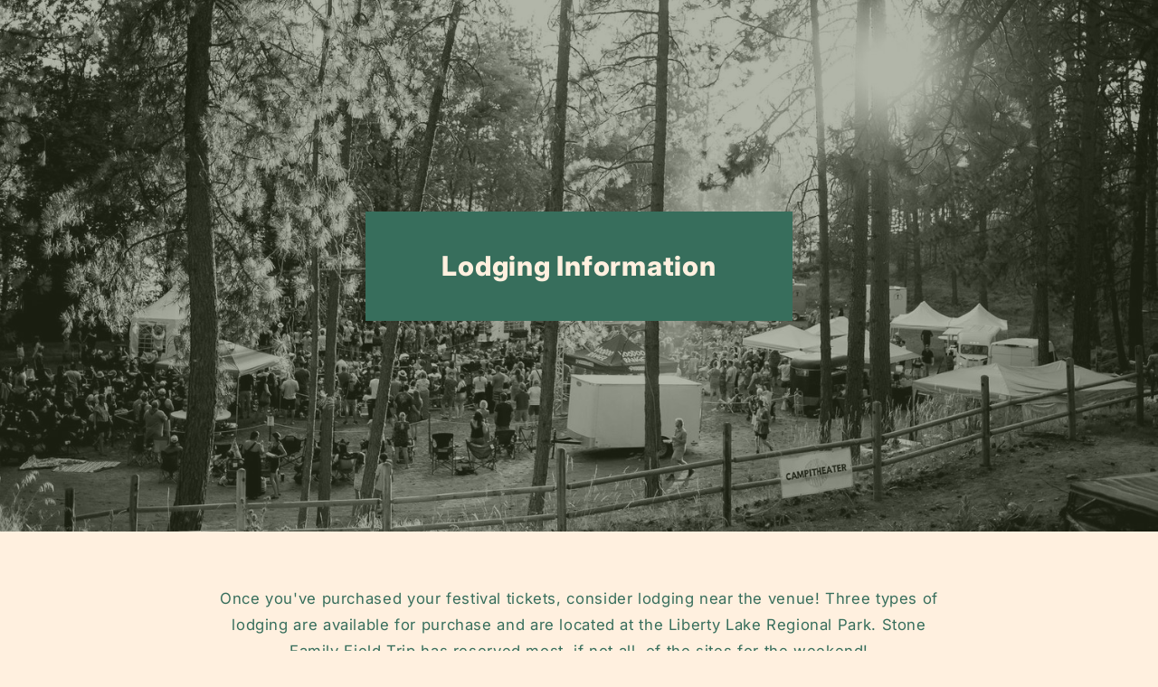

--- FILE ---
content_type: text/css
request_url: https://stonefamilyfieldtrip.com/cdn/shop/t/7/assets/custom.css?v=88900910785416642071722630516
body_size: -540
content:
form.klaviyo-form>div{min-height:0!important}body>div>div.needsclick.kl-private-reset-css-Xuajs1,body>div>button.needsclick.kl-teaser-UChNak{display:none!important}@media screen and (min-width: 981px){.image-with-text__media--adapt{border-top:0;border-bottom:0;border-left:0}}@media screen and (max-width: 980px){.image-with-text__media--adapt{border-top:0;border-left:0;border-right:0;border-bottom:0}}
/*# sourceMappingURL=/cdn/shop/t/7/assets/custom.css.map?v=88900910785416642071722630516 */
